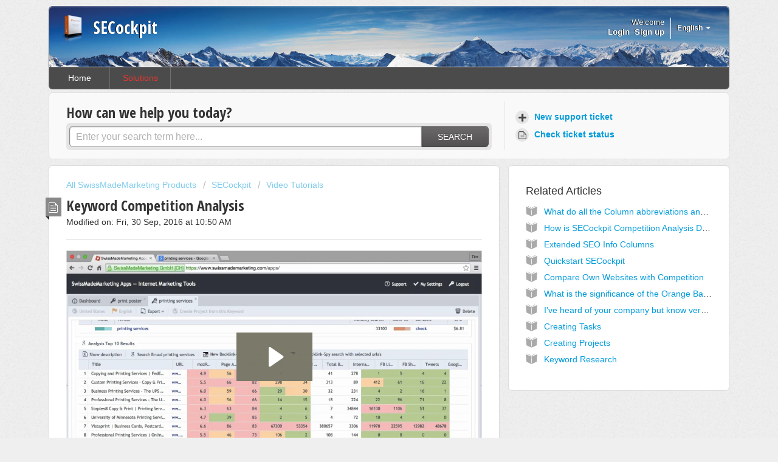

--- FILE ---
content_type: text/html; charset=utf-8
request_url: https://support.secockpit.com/en/support/solutions/articles/3000015052-keyword-competition-analysis
body_size: 10740
content:
<!DOCTYPE html>
       
        <!--[if lt IE 7]><html class="no-js ie6 dew-dsm-theme " lang="en" dir="ltr" data-date-format="non_us"><![endif]-->       
        <!--[if IE 7]><html class="no-js ie7 dew-dsm-theme " lang="en" dir="ltr" data-date-format="non_us"><![endif]-->       
        <!--[if IE 8]><html class="no-js ie8 dew-dsm-theme " lang="en" dir="ltr" data-date-format="non_us"><![endif]-->       
        <!--[if IE 9]><html class="no-js ie9 dew-dsm-theme " lang="en" dir="ltr" data-date-format="non_us"><![endif]-->       
        <!--[if IE 10]><html class="no-js ie10 dew-dsm-theme " lang="en" dir="ltr" data-date-format="non_us"><![endif]-->       
        <!--[if (gt IE 10)|!(IE)]><!--><html class="no-js  dew-dsm-theme " lang="en" dir="ltr" data-date-format="non_us"><!--<![endif]-->
	<head>
		
		<!-- Title for the page -->
<title> Keyword Competition Analysis : SECockpit </title>

<!-- Meta information -->

      <meta charset="utf-8" />
      <meta http-equiv="X-UA-Compatible" content="IE=edge,chrome=1" />
      <meta name="description" content= "" />
      <meta name="author" content= "" />
       <meta property="og:title" content="Keyword Competition Analysis" />  <meta property="og:url" content="https://support.secockpit.com/en/support/solutions/articles/3000015052-keyword-competition-analysis" />  <meta property="og:description" content=" 
   
 Show video in old design  

   
 Keyword Competition Analysis 
   
 In this video we take a closer look at the data that SECockpit collects for every single keyword it finds. 
 In the main list you can see the orange competition bar. ..." />  <meta property="og:image" content="https://s3.amazonaws.com/cdn.freshdesk.com/data/helpdesk/attachments/production/2772488/logo/SECockpit.png?X-Amz-Algorithm=AWS4-HMAC-SHA256&amp;amp;X-Amz-Credential=AKIAS6FNSMY2XLZULJPI%2F20260112%2Fus-east-1%2Fs3%2Faws4_request&amp;amp;X-Amz-Date=20260112T102653Z&amp;amp;X-Amz-Expires=604800&amp;amp;X-Amz-SignedHeaders=host&amp;amp;X-Amz-Signature=c778c974c2c21897ed81a618bbdd371d7dead615cb4a3f408bdad35f9d76439f" />  <meta property="og:site_name" content="SECockpit" />  <meta property="og:type" content="article" />  <meta name="twitter:title" content="Keyword Competition Analysis" />  <meta name="twitter:url" content="https://support.secockpit.com/en/support/solutions/articles/3000015052-keyword-competition-analysis" />  <meta name="twitter:description" content=" 
   
 Show video in old design  

   
 Keyword Competition Analysis 
   
 In this video we take a closer look at the data that SECockpit collects for every single keyword it finds. 
 In the main list you can see the orange competition bar. ..." />  <meta name="twitter:image" content="https://s3.amazonaws.com/cdn.freshdesk.com/data/helpdesk/attachments/production/2772488/logo/SECockpit.png?X-Amz-Algorithm=AWS4-HMAC-SHA256&amp;amp;X-Amz-Credential=AKIAS6FNSMY2XLZULJPI%2F20260112%2Fus-east-1%2Fs3%2Faws4_request&amp;amp;X-Amz-Date=20260112T102653Z&amp;amp;X-Amz-Expires=604800&amp;amp;X-Amz-SignedHeaders=host&amp;amp;X-Amz-Signature=c778c974c2c21897ed81a618bbdd371d7dead615cb4a3f408bdad35f9d76439f" />  <meta name="twitter:card" content="summary" />  <link rel="canonical" href="https://support.secockpit.com/en/support/solutions/articles/3000015052-keyword-competition-analysis" />  <link rel='alternate' hreflang="de" href="https://support.secockpit.com/de/support/solutions/articles/3000015052-seo-schwierigkeitsgrad"/>  <link rel='alternate' hreflang="en" href="https://support.secockpit.com/en/support/solutions/articles/3000015052-keyword-competition-analysis"/>  <link rel='alternate' hreflang="es" href="https://support.secockpit.com/es/support/solutions/articles/3000015052-an%C3%A1lisis-de-la-competencia-de-la-palabra-clave"/>  <link rel='alternate' hreflang="fr" href="https://support.secockpit.com/fr/support/solutions/articles/3000015052-analyse-des-mots-cl%C3%A9s-de-la-concurrence"/>  <link rel='alternate' hreflang="it" href="https://support.secockpit.com/it/support/solutions/articles/3000015052-analisi-competitiva-delle-keyword"/> 

<!-- Responsive setting -->
<link rel="apple-touch-icon" href="https://s3.amazonaws.com/cdn.freshdesk.com/data/helpdesk/attachments/production/3003372576/fav_icon/favicon.ico" />
        <link rel="apple-touch-icon" sizes="72x72" href="https://s3.amazonaws.com/cdn.freshdesk.com/data/helpdesk/attachments/production/3003372576/fav_icon/favicon.ico" />
        <link rel="apple-touch-icon" sizes="114x114" href="https://s3.amazonaws.com/cdn.freshdesk.com/data/helpdesk/attachments/production/3003372576/fav_icon/favicon.ico" />
        <link rel="apple-touch-icon" sizes="144x144" href="https://s3.amazonaws.com/cdn.freshdesk.com/data/helpdesk/attachments/production/3003372576/fav_icon/favicon.ico" />
        <meta name="viewport" content="width=device-width, initial-scale=1.0, maximum-scale=5.0, user-scalable=yes" /> 
		
		<!-- Adding meta tag for CSRF token -->
		<meta name="csrf-param" content="authenticity_token" />
<meta name="csrf-token" content="qiXixVkPEAJlm0Kh38dBNhmCwGHbjtkN39TLtrduqnooZ8iysGeAoisyp/aJuj9Yg/HZQhz1pWxBMD6gY3DAng==" />
		<!-- End meta tag for CSRF token -->
		
		<!-- Fav icon for portal -->
		<link rel='shortcut icon' href='https://s3.amazonaws.com/cdn.freshdesk.com/data/helpdesk/attachments/production/3003372576/fav_icon/favicon.ico' />

		<!-- Base stylesheet -->
 
		<link rel="stylesheet" media="print" href="https://assets5.freshdesk.com/assets/cdn/portal_print-6e04b27f27ab27faab81f917d275d593fa892ce13150854024baaf983b3f4326.css" />
	  		<link rel="stylesheet" media="screen" href="https://assets8.freshdesk.com/assets/cdn/portal_utils-f2a9170fce2711ae2a03e789faa77a7e486ec308a2367d6dead6c9890a756cfa.css" />

		
		<!-- Theme stylesheet -->

		<link href="/support/theme.css?v=4&amp;d=1729244311" media="screen" rel="stylesheet" type="text/css">

		<!-- Google font url if present -->
		<link href='https://fonts.googleapis.com/css?family=Open+Sans+Condensed:300,300italic,700' rel='stylesheet' type='text/css' nonce='1XMDo03r6utH4cS83XANqg=='>

		<!-- Including default portal based script framework at the top -->
		<script src="https://assets4.freshdesk.com/assets/cdn/portal_head_v2-d07ff5985065d4b2f2826fdbbaef7df41eb75e17b915635bf0413a6bc12fd7b7.js"></script>
		<!-- Including syntexhighlighter for portal -->
		<script src="https://assets5.freshdesk.com/assets/cdn/prism-841b9ba9ca7f9e1bc3cdfdd4583524f65913717a3ab77714a45dd2921531a402.js"></script>

		

		<!-- Access portal settings information via javascript -->
		 <script type="text/javascript">     var portal = {"language":"en","name":"SECockpit","contact_info":"","current_page_name":"article_view","current_tab":"solutions","vault_service":{"url":"https://vault-service.freshworks.com/data","max_try":2,"product_name":"fd"},"current_account_id":24651,"preferences":{"tab_hover_color":"#4c4b4b","btn_primary_background":"#6c6a6a","textColor":"#333333","btn_background":"#ffffff","inputFocusRingColor":"#e9362f","bg_color":"#efefef","help_center_color":"#f9f9f9","headingsColor":"#333333","baseFont":"Helvetica Neue","headingsFont":"Open Sans Condensed","header_color":"#252525","footer_color":"#777777","linkColor":"#049cdb","linkColorHover":"#036690","tab_color":"#4C4B4B","nonResponsive":"false"},"image_placeholders":{"spacer":"https://assets3.freshdesk.com/assets/misc/spacer.gif","profile_thumb":"https://assets3.freshdesk.com/assets/misc/profile_blank_thumb-4a7b26415585aebbd79863bd5497100b1ea52bab8df8db7a1aecae4da879fd96.jpg","profile_medium":"https://assets8.freshdesk.com/assets/misc/profile_blank_medium-1dfbfbae68bb67de0258044a99f62e94144f1cc34efeea73e3fb85fe51bc1a2c.jpg"},"falcon_portal_theme":false,"current_object_id":3000015052};     var attachment_size = 20;     var blocked_extensions = "";     var allowed_extensions = "";     var store = { 
        ticket: {},
        portalLaunchParty: {} };    store.portalLaunchParty.ticketFragmentsEnabled = false;    store.pod = "us-east-1";    store.region = "US"; </script> 


			
	</head>
	<body>
            	
		
		
		<div class="page">
	<!-- Signup Link needs to go through parent portal -->
<script>
jQuery(document).ready(function() {
jQuery('.banner-nav b:nth-child(3) a').attr('href','https://support.swissmademarketing.com/support/signup');
});
</script>
<header class="banner">
	<div class="banner-wrapper">
		<div class="banner-title">
			<a href="http://secockpit.com/"class='portal-logo'><span class="portal-img"><i></i>
                    <img src='https://s3.amazonaws.com/cdn.freshdesk.com/data/helpdesk/attachments/production/2772488/logo/SECockpit.png' alt="Logo"
                        onerror="default_image_error(this)" data-type="logo" />
                 </span></a>
			<h1 class="ellipsis heading">SECockpit</h1>
		</div>
		<nav class="banner-nav">
			<div class="banner-language-selector pull-right" data-tabs="tabs"
                data-toggle='tooltip' data-placement="bottom" title=""><ul class="language-options" role="tablist"><li class="dropdown"><h5 class="dropdown-toggle" data-toggle="dropdown"><span>English</span><span class="caret"></span></h5><ul class="dropdown-menu " role="menu" aria-labelledby="dropdownMenu"><li><a class="active" tabindex="-1" href="/en/support/solutions/articles/3000015052-keyword-competition-analysis"><span class='icon-dd-tick-dark'></span>English </a></li><li><a class="" tabindex="-1" href="/fr/support/solutions/articles/3000015052-analyse-des-mots-cl%C3%A9s-de-la-concurrence">French</a></li><li><a class="" tabindex="-1" href="/de/support/solutions/articles/3000015052-seo-schwierigkeitsgrad">German</a></li><li><a class="" tabindex="-1" href="/it/support/solutions/articles/3000015052-analisi-competitiva-delle-keyword">Italian</a></li><li><a class="" tabindex="-1" href="/es/support/solutions/articles/3000015052-an%C3%A1lisis-de-la-competencia-de-la-palabra-clave">Spanish</a></li></ul></li></ul></div> <div class="welcome">Welcome <b></b> </div>  <b><a href="/en/support/login"><b>Login</b></a></b> &nbsp;<b><a href="/en/support/signup"><b>Sign up</b></a></b>
		</nav>
	</div>
</header>
<nav class="page-tabs" >
	
		<a data-toggle-dom="#header-tabs" href="#" data-animated="true" class="mobile-icon-nav-menu show-in-mobile"></a>
		<div class="nav-link" id="header-tabs">
			
				
					<a href="/en/support/home" class="">Home</a>
				
			
				
					<a href="/en/support/solutions" class="active">Solutions</a>
				
			
		</div>
	
</nav>
	
	<!-- Search and page links for the page -->
	
		<section class="help-center rounded-6">	
			<div class="hc-search">
				<div class="hc-search-c">
					<h2 class="heading hide-in-mobile">How can we help you today?</h2>
					<form class="hc-search-form print--remove" autocomplete="off" action="/en/support/search/solutions" id="hc-search-form" data-csrf-ignore="true">
	<div class="hc-search-input">
	<label for="support-search-input" class="hide">Enter your search term here...</label>
		<input placeholder="Enter your search term here..." type="text"
			name="term" class="special" value=""
            rel="page-search" data-max-matches="10" id="support-search-input">
	</div>
	<div class="hc-search-button">
		<button class="btn btn-primary" aria-label="Search" type="submit" autocomplete="off">
			<i class="mobile-icon-search hide-tablet"></i>
			<span class="hide-in-mobile">
				Search
			</span>
		</button>
	</div>
</form>
				</div>
			</div>
			<div class="hc-nav ">				
				 <nav>   <div>
              <a href="/en/support/tickets/new" class="mobile-icon-nav-newticket new-ticket ellipsis" title="New support ticket">
                <span> New support ticket </span>
              </a>
            </div>   <div>
              <a href="/en/support/tickets" class="mobile-icon-nav-status check-status ellipsis" title="Check ticket status">
                <span>Check ticket status</span>
              </a>
            </div>  </nav>
			</div>
		</section>
	

	<!-- Notification Messages -->
	 <div class="alert alert-with-close notice hide" id="noticeajax"></div> 

	<div class="c-wrapper">		
		<section class="main content rounded-6 min-height-on-desktop" id="article-show-3000015052">
	<div class="breadcrumb">
		<a href="http://support.swissmademarketing.com/" target="_blank">All SwissMadeMarketing Products</a>
		<a href="/en/support/solutions/54219">SECockpit</a>
		<a href="/en/support/solutions/folders/88401">Video Tutorials</a>
	</div>
	<b class="page-stamp page-stamp-article">
		<b class="icon-page-article"></b>
	</b>

	<h2 class="heading">Keyword Competition Analysis</h2>
	<p>Modified on: Fri, 30 Sep, 2016 at 10:50 AM</p>

	<hr />
	

	<article class="article-body" id="article-body">
		<div dir="ltr">
<p><iframe src="//fast.wistia.net/embed/iframe/uth3mve7me?videoFoam=true" frameborder="0" class="wistia_embed" name="wistia_embed" allowfullscreen="" width="684" height="385"></iframe><br></p>
<p><a href="#oldvideo" target="">Show video in old design</a><br></p>

<p><b><br></b></p>
<p><b>Keyword Competition Analysis</b></p>
<p><br></p>
<p style="font-size: 12px; line-height: normal; font-family: Helvetica; color: rgb(69, 69, 69);">In this video we take a closer look at the data that SECockpit collects for every single keyword it finds.</p>
<p style="font-size: 12px; line-height: normal; font-family: Helvetica; color: rgb(69, 69, 69);">In the main list you can see the orange competition bar.</p>
<p style="font-size: 12px; line-height: normal; font-family: Helvetica; color: rgb(69, 69, 69);">This value tells you how hard or easy it will be to get a top ranking for a specific keyword.</p>
<p style="font-size: 12px; line-height: normal; font-family: Helvetica; color: rgb(69, 69, 69);">If you have a keyword with a full orange bar you probably will have some trouble reaching a top position for this keyword.</p>
<p style="font-size: 12px; line-height: normal; font-family: Helvetica; color: rgb(69, 69, 69);">Let's take this keyword as an example. </p>
<p style="font-size: 12px; line-height: normal; font-family: Helvetica; color: rgb(69, 69, 69);">SECockpit makes an SEO Analysis of the websites ranking on Google's first page, for this keyword.</p>
<p style="font-size: 12px; line-height: normal; font-family: Helvetica; color: rgb(69, 69, 69); min-height: 14px;"><br></p>
<p style="font-size: 12px; line-height: normal; font-family: Helvetica; color: rgb(69, 69, 69);">You can double click on a search result and find out, what the orange bar is based on.</p>
<p style="font-size: 12px; line-height: normal; font-family: Helvetica; color: rgb(69, 69, 69); min-height: 14px;"><br></p>
<p style="font-size: 12px; line-height: normal; font-family: Helvetica; color: rgb(69, 69, 69);">Here you can see the current top websites for the keyword and their information.</p>
<p style="font-size: 12px; line-height: normal; font-family: Helvetica; color: rgb(69, 69, 69);">Below you have the web search trends, so that you can see the search volume during a certain time period.</p>
<p style="font-size: 12px; line-height: normal; font-family: Helvetica; color: rgb(69, 69, 69); min-height: 14px;"><br></p>
<p style="font-size: 12px; line-height: normal; font-family: Helvetica; color: rgb(69, 69, 69);">Now for the meaning of the columns:</p>
<p style="font-size: 12px; line-height: normal; font-family: Helvetica; color: rgb(69, 69, 69);">First you have the mozRank value. </p>
<p style="font-size: 12px; line-height: normal; font-family: Helvetica; color: rgb(69, 69, 69);">It is a value of SEOmoz which simulates the page rank. </p>
<p style="font-size: 12px; line-height: normal; font-family: Helvetica; color: rgb(69, 69, 69);">This means that the mozRank is calculated like the Google Page Rank.</p>
<p style="font-size: 12px; line-height: normal; font-family: Helvetica; color: rgb(69, 69, 69);">It's a link popularity value, based both on quantity and quality of links referring to the specific URL. It's important to remark that the quality is more relevant than the quantity. </p>
<p style="font-size: 12px; line-height: normal; font-family: Helvetica; color: rgb(69, 69, 69);">Even though the Google Page Rank isn't public anymore, it still plays a big role in google's ranking algorithm. The company Moz is regularly doing big researches to detect Google's algorithm. As said before, one of the important factors is Google's Page Rank. With the MozRank you have a monthly renewed, reliable simulation of the page rank.</p>
<p style="font-size: 12px; line-height: normal; font-family: Helvetica; color: rgb(69, 69, 69); min-height: 14px;"><br></p>
<p style="font-size: 12px; line-height: normal; font-family: Helvetica; color: rgb(69, 69, 69);">The following two columns are authority values. On the one hand the page authority and on the other the domain authority. Both values are determined similarly.</p>
<p style="font-size: 12px; line-height: normal; font-family: Helvetica; color: rgb(69, 69, 69);">They are based on several factors such as the size of the website, the amount of indexed pages on the website, the age of the website, the domain and the page as well. </p>
<p style="font-size: 12px; line-height: normal; font-family: Helvetica; color: rgb(69, 69, 69);">And what's also included is the frequency this page appears in the top results. </p>
<p style="font-size: 12px; line-height: normal; font-family: Helvetica; color: rgb(69, 69, 69);">The more often a page shows up in the top positions, the higher the page authority.</p>
<p style="font-size: 12px; line-height: normal; font-family: Helvetica; color: rgb(69, 69, 69);">The difference between the two is that the page authority states the authority of the actual unique page that is showed. Whereas the domain authority is based on the whole domain in general. That's why you see things as this.</p>
<p style="font-size: 12px; line-height: normal; font-family: Helvetica; color: rgb(69, 69, 69); min-height: 14px;"><br></p>
<p style="font-size: 12px; line-height: normal; font-family: Helvetica; color: rgb(69, 69, 69);">Next we have the links. Links are always a big topic in SEO-Discussions. Luckily SeCockpit delivers once again many informations here.</p>
<p style="font-size: 12px; line-height: normal; font-family: Helvetica; color: rgb(69, 69, 69);">Crucial are the two columns Juice Backlinks and Linked domains.</p>
<p style="font-size: 12px; line-height: normal; font-family: Helvetica; color: rgb(69, 69, 69);">Juice Backlinks are the total of links that actually influence the ranking on Google. Not every link is actually valuable. Google does a serious job in filtering out spam links. You can compare the column with Juice Backlinks to the column with the total number of backlinks. The difference between the two are the number of links that Google doesn't include in their ranking algorithm. So it really is important to actually have quality links. </p>
<p style="font-size: 12px; line-height: normal; font-family: Helvetica; color: rgb(69, 69, 69);">The column Linked Domains indicates from how many independent websites the links are coming. </p>
<p style="font-size: 12px; line-height: normal; font-family: Helvetica; color: rgb(69, 69, 69);">Further there are two columns about the total number of backlinks and the number of internal links. Both of this columns are coloured white, because they are not included in the SeCockpit Competition bar. </p>
<p style="font-size: 12px; line-height: normal; font-family: Helvetica; color: rgb(69, 69, 69); min-height: 14px;"><br></p>
<p style="font-size: 12px; line-height: normal; font-family: Helvetica; color: rgb(69, 69, 69);">Finally there are the social signals. Here you find information about how popular the page is on Google Plus, Facebook and Twitter. These Signals are interesting to look at as well, even though they are still not directly considered in Google's ranking algorithm. Therefore SeCockpit neither includes them in establishing the competition bar. Currently they are mainly displayed to give you a wider perspective on your competition. </p>
<p style="font-size: 12px; line-height: normal; font-family: Helvetica; color: rgb(69, 69, 69); min-height: 14px;"><br></p>
<p style="font-size: 12px; line-height: normal; font-family: Helvetica; color: rgb(69, 69, 69);">You can see that there are different colors. </p>
<p style="font-size: 12px; line-height: normal; font-family: Helvetica; color: rgb(69, 69, 69);">If the number is low, the color will be green and if it is high, the color will be red. </p>
<p style="font-size: 12px; line-height: normal; font-family: Helvetica; color: rgb(69, 69, 69);">So the more green you see, the easier it is to reach a top ranking position.</p>
<p style="font-size: 12px; line-height: normal; font-family: Helvetica; color: rgb(69, 69, 69);">Often times when there is a lot of green, the domain authority of the competition is rather high. </p>
<p style="font-size: 12px; line-height: normal; font-family: Helvetica; color: rgb(69, 69, 69);">In this example it is typical, because the page is not very well optimised but is located on a very authoritarian domain. </p>
<p style="font-size: 12px; line-height: normal; font-family: Helvetica; color: rgb(69, 69, 69); min-height: 14px;"><br></p>
<p style="font-size: 12px; line-height: normal; font-family: Helvetica; color: rgb(69, 69, 69);">Summarised you can see all of these SEO metrics information compressed in the orange competition bar.</p>
<p style="font-size: 12px; line-height: normal; font-family: Helvetica; color: rgb(69, 69, 69);">It is based on the top websites for a specific keyword.</p>
<p style="font-size: 12px; line-height: normal; font-family: Helvetica; color: rgb(69, 69, 69);">In addition you have the ability to add additional columns and to divide the positions 1-3, 4-7 and 8-10.</p>
<p style="font-size: 12px; line-height: normal; font-family: Helvetica; color: rgb(69, 69, 69);">So you can analyse in more detail, how many monthly visitors you would get on the 8. position in comparison to the first ranking, for example.</p>
<p style="font-size: 12px; line-height: normal; font-family: Helvetica; color: rgb(69, 69, 69);">So with this divided view you can take a closer look at the positions.</p>
<p style="font-size: 12px; line-height: normal; font-family: Helvetica; color: rgb(69, 69, 69);">Underneath lies the same data as shown in the normal competition bar.</p>
<p><br></p>
<p></p>

<h2><a name="oldvideo" target=""><br></a></h2>
<h2>
<a name="oldvideo" target="">Video in old design</a><br>
</h2>
<p><iframe src="//fast.wistia.net/embed/iframe/3ngwl8yk91?videoFoam=true" frameborder="0" class="wistia_embed" name="wistia_embed" allowfullscreen="" width="684" height="385"></iframe><br></p>
</div>
	</article>

	<hr />	
	

	

	<p class="article-vote" id="voting-container">
		Did you find it helpful?
		<span data-href="/en/support/solutions/articles/3000015052/thumbs_up" class="vote-up a-link" 
			data-remote="true" data-method="put" data-update="#voting-container" 
			data-update-with-message="Glad we could be helpful. Thanks for the feedback.">
			Yes
		</span>
		<span data-href="/en/support/solutions/articles/3000015052/thumbs_down" class="vote-down a-link" 
			data-remote="true" data-method="put" data-update="#vote-feedback-form"
			data-hide-dom="#voting-container" data-show-dom="#vote-feedback-container">
			No
		</span>
	</p>

	<div class="hide" id="vote-feedback-container">
		<div class="lead">Can you please tell us how we can improve this article?</div>
		<div id="vote-feedback-form">
			<div class="sloading loading-small loading-block"></div>
		</div>
	</div>	
</section>

<section class="sidebar content rounded-6">	
	<div class="cs-g-c">
		<section class="article-list">
			<h3 class="list-lead">
				Related Articles
			</h3>
			<ul>			<li>
				<div class="ellipsis">
					<a href="/en/support/solutions/articles/3000069254-what-do-all-the-column-abbreviations-and-values-mean-in-secockpit">What do all the Column abbreviations and values mean in SECockpit</a>
				</div>
			</li>
			<li>
				<div class="ellipsis">
					<a href="/en/support/solutions/articles/3000014938-how-is-secockpit-competition-analysis-different-from-other-tools-">How is SECockpit Competition Analysis Different from Other Tools?</a>
				</div>
			</li>
			<li>
				<div class="ellipsis">
					<a href="/en/support/solutions/articles/3000015057-extended-seo-info-columns">Extended SEO Info Columns</a>
				</div>
			</li>
			<li>
				<div class="ellipsis">
					<a href="/en/support/solutions/articles/3000015049-quickstart-secockpit">Quickstart SECockpit</a>
				</div>
			</li>
			<li>
				<div class="ellipsis">
					<a href="/en/support/solutions/articles/3000015059-compare-own-websites-with-competition">Compare Own Websites with Competition</a>
				</div>
			</li>
			<li>
				<div class="ellipsis">
					<a href="/en/support/solutions/articles/3000014947-what-is-the-significance-of-the-orange-bars-competition-top-1-10-1-3-etc-">What is the significance of the Orange Bars (Competition Top 1-10, 1-3, etc.)?</a>
				</div>
			</li>
			<li>
				<div class="ellipsis">
					<a href="/en/support/solutions/articles/3000021809-i-ve-heard-of-your-company-but-know-very-little-about-your-products-can-you-provide-a-rundown-of-wh">I&#39;ve heard of your company but know very little about your products.  Can you provide a rundown of what they are and what they do?</a>
				</div>
			</li>
			<li>
				<div class="ellipsis">
					<a href="/en/support/solutions/articles/3000014977-creating-tasks">Creating Tasks</a>
				</div>
			</li>
			<li>
				<div class="ellipsis">
					<a href="/en/support/solutions/articles/3000015062-creating-projects">Creating Projects</a>
				</div>
			</li>
			<li>
				<div class="ellipsis">
					<a href="/en/support/solutions/articles/3000015050-keyword-research">Keyword Research</a>
				</div>
			</li>
</ul>
		</section>
	</div>
</section>

	</div>

	<footer class="footer rounded-6">
	<nav class="footer-links">
		
				
					<a href="/en/support/home" class="">Home</a>
				
					<a href="/en/support/solutions" class="active">Solutions</a>
				
		
		
		  <a href="#portal-cookie-info" rel="freshdialog" data-lazy-load="true" class="cookie-link"
        data-width="450px" title="Why we love Cookies" data-template-footer="">
        Cookie policy
      </a> <div id="portal-cookie-info" class="hide"><textarea>
        <p>We use cookies to try and give you a better experience in Freshdesk. </p>
        <p>You can learn more about what kind of cookies we use, why, and how from our <a href="https://www.freshworks.com/privacy/" target="_blank" rel="nofollow">Privacy Policy</a>. If you hate cookies, or are just on a diet, you can disable them altogether too. Just note that the Freshdesk service is pretty big on some cookies (we love the choco-chip ones), and some portions of Freshdesk may not work properly if you disable cookies.</p>
        <p>We’ll also assume you agree to the way we use cookies and are ok with it as described in our <a href="https://www.freshworks.com/privacy/" target="_blank" rel="nofollow">Privacy Policy</a>, unless you choose to disable them altogether through your browser.</p>
      </textarea></div> 
	</nav>
</footer>
  <div class="copyright">
        <a href=https://www.freshworks.com/freshdesk/?utm_source=portal&utm_medium=reflink&utm_campaign=portal_reflink target="_blank" rel="nofollow"> Help Desk Software </a>
        by Freshdesk
      </div> 

</div>



			<script src="https://assets6.freshdesk.com/assets/cdn/portal_bottom-0fe88ce7f44d512c644a48fda3390ae66247caeea647e04d017015099f25db87.js"></script>

		<script src="https://assets6.freshdesk.com/assets/cdn/redactor-642f8cbfacb4c2762350a557838bbfaadec878d0d24e9a0d8dfe90b2533f0e5d.js"></script> 
		<script src="https://assets6.freshdesk.com/assets/cdn/lang/en-4a75f878b88f0e355c2d9c4c8856e16e0e8e74807c9787aaba7ef13f18c8d691.js"></script>
		<!-- for i18n-js translations -->
  		<script src="https://assets1.freshdesk.com/assets/cdn/i18n/portal/en-7dc3290616af9ea64cf8f4a01e81b2013d3f08333acedba4871235237937ee05.js"></script>
		<!-- Including default portal based script at the bottom -->
		<script nonce="1XMDo03r6utH4cS83XANqg==">
//<![CDATA[
	
	jQuery(document).ready(function() {
					
		// Setting the locale for moment js
		moment.lang('en');

		var validation_meassages = {"required":"This field is required.","remote":"Please fix this field.","email":"Please enter a valid email address.","url":"Please enter a valid URL.","date":"Please enter a valid date.","dateISO":"Please enter a valid date ( ISO ).","number":"Please enter a valid number.","digits":"Please enter only digits.","creditcard":"Please enter a valid credit card number.","equalTo":"Please enter the same value again.","two_decimal_place_warning":"Value cannot have more than 2 decimal digits","select2_minimum_limit":"Please type %{char_count} or more letters","select2_maximum_limit":"You can only select %{limit} %{container}","maxlength":"Please enter no more than {0} characters.","minlength":"Please enter at least {0} characters.","rangelength":"Please enter a value between {0} and {1} characters long.","range":"Please enter a value between {0} and {1}.","max":"Please enter a value less than or equal to {0}.","min":"Please enter a value greater than or equal to {0}.","select2_maximum_limit_jq":"You can only select {0} {1}","facebook_limit_exceed":"Your Facebook reply was over 8000 characters. You'll have to be more clever.","messenger_limit_exceeded":"Oops! You have exceeded Messenger Platform's character limit. Please modify your response.","not_equal_to":"This element should not be equal to","email_address_invalid":"One or more email addresses are invalid.","twitter_limit_exceed":"Oops! You have exceeded Twitter's character limit. You'll have to modify your response.","password_does_not_match":"The passwords don't match. Please try again.","valid_hours":"Please enter a valid hours.","reply_limit_exceed":"Your reply was over 2000 characters. You'll have to be more clever.","url_format":"Invalid URL format","url_without_slash":"Please enter a valid URL without '/'","link_back_url":"Please enter a valid linkback URL","requester_validation":"Please enter a valid requester details or <a href=\"#\" id=\"add_requester_btn_proxy\">add new requester.</a>","agent_validation":"Please enter valid agent details","email_or_phone":"Please enter a Email or Phone Number","upload_mb_limit":"Upload exceeds the available 15MB limit","invalid_image":"Invalid image format","atleast_one_role":"At least one role is required for the agent","invalid_time":"Invalid time.","remote_fail":"Remote validation failed","trim_spaces":"Auto trim of leading & trailing whitespace","hex_color_invalid":"Please enter a valid hex color value.","name_duplication":"The name already exists.","invalid_value":"Invalid value","invalid_regex":"Invalid Regular Expression","same_folder":"Cannot move to the same folder.","maxlength_255":"Please enter less than 255 characters","decimal_digit_valid":"Value cannot have more than 2 decimal digits","atleast_one_field":"Please fill at least {0} of these fields.","atleast_one_portal":"Select atleast one portal.","custom_header":"Please type custom header in the format -  header : value","same_password":"Should be same as Password","select2_no_match":"No matching %{container} found","integration_no_match":"no matching data...","time":"Please enter a valid time","valid_contact":"Please add a valid contact","field_invalid":"This field is invalid","select_atleast_one":"Select at least one option.","ember_method_name_reserved":"This name is reserved and cannot be used. Please choose a different name."}	

		jQuery.extend(jQuery.validator.messages, validation_meassages );


		jQuery(".call_duration").each(function () {
			var format,time;
			if (jQuery(this).data("time") === undefined) { return; }
			if(jQuery(this).hasClass('freshcaller')){ return; }
			time = jQuery(this).data("time");
			if (time>=3600) {
			 format = "hh:mm:ss";
			} else {
				format = "mm:ss";
			}
			jQuery(this).html(time.toTime(format));
		});
	});

	// Shortcuts variables
	var Shortcuts = {"global":{"help":"?","save":"mod+return","cancel":"esc","search":"/","status_dialog":"mod+alt+return","save_cuctomization":"mod+shift+s"},"app_nav":{"dashboard":"g d","tickets":"g t","social":"g e","solutions":"g s","forums":"g f","customers":"g c","reports":"g r","admin":"g a","ticket_new":"g n","compose_email":"g m"},"pagination":{"previous":"alt+left","next":"alt+right","alt_previous":"j","alt_next":"k"},"ticket_list":{"ticket_show":"return","select":"x","select_all":"shift+x","search_view":"v","show_description":"space","unwatch":"w","delete":"#","pickup":"@","spam":"!","close":"~","silent_close":"alt+shift+`","undo":"z","reply":"r","forward":"f","add_note":"n","scenario":"s"},"ticket_detail":{"toggle_watcher":"w","reply":"r","forward":"f","add_note":"n","close":"~","silent_close":"alt+shift+`","add_time":"m","spam":"!","delete":"#","show_activities_toggle":"}","properties":"p","expand":"]","undo":"z","select_watcher":"shift+w","go_to_next":["j","down"],"go_to_previous":["k","up"],"scenario":"s","pickup":"@","collaboration":"d"},"social_stream":{"search":"s","go_to_next":["j","down"],"go_to_previous":["k","up"],"open_stream":["space","return"],"close":"esc","reply":"r","retweet":"shift+r"},"portal_customizations":{"preview":"mod+shift+p"},"discussions":{"toggle_following":"w","add_follower":"shift+w","reply_topic":"r"}};
	
	// Date formats
	var DATE_FORMATS = {"non_us":{"moment_date_with_week":"ddd, D MMM, YYYY","datepicker":"d M, yy","datepicker_escaped":"d M yy","datepicker_full_date":"D, d M, yy","mediumDate":"d MMM, yyyy"},"us":{"moment_date_with_week":"ddd, MMM D, YYYY","datepicker":"M d, yy","datepicker_escaped":"M d yy","datepicker_full_date":"D, M d, yy","mediumDate":"MMM d, yyyy"}};

	var lang = { 
		loadingText: "Please Wait...",
		viewAllTickets: "View all tickets"
	};


//]]>
</script> 

		

		<img src='/en/support/solutions/articles/3000015052-keyword-competition-analysis/hit' alt='Article views count' aria-hidden='true'/>
		<script type="text/javascript">
     		I18n.defaultLocale = "en";
     		I18n.locale = "en";
		</script>
			
    	


		<!-- Include dynamic input field script for signup and profile pages (Mint theme) -->

	</body>
</html>


--- FILE ---
content_type: text/html; charset=utf-8
request_url: https://fast.wistia.net/embed/iframe/uth3mve7me?videoFoam=true
body_size: 1671
content:
<!DOCTYPE html>
<html>
<head>
<meta content='width=device-width, user-scalable=no' name='viewport'>
<meta content='noindex' name='robots'>
<meta content='noindex,indexifembedded' name='googlebot'>
<title>SECKeywordCompetitionFlat</title>
<link rel="alternate" type="application/json+oembed" href="https://fast.wistia.com/oembed.json?url=https%3A%2F%2Ffast.wistia.com%2Fembed%2Fiframe%2Futh3mve7me" title="SECKeywordCompetitionFlat" />
<meta name="twitter:card" content="player" />
<meta name="twitter:site" content="@ThriveThemes" />
<meta name="twitter:title" content="SECKeywordCompetitionFlat" />
<meta name="twitter:url" content="https://fast.wistia.net/embed/iframe/uth3mve7me?twitter=true" />
<meta name="twitter:description" content="4 min 44 sec video" />
<meta name="twitter:image" content="https://embed-ssl.wistia.com/deliveries/20b5d574ea8f0b06f33947c46c97d89435731146/file.jpg" />
<meta name="twitter:player" content="https://fast.wistia.net/embed/iframe/uth3mve7me?twitter=true" />
<meta name="twitter:player:width" content="435" />
<meta name="twitter:player:height" content="245" />

<script>
  window._inWistiaIframe = true;
</script>
<style>
  html, body {margin:0;padding:0;overflow:hidden;height:100%;}
  object {border:0;}
  #wistia_video,.wistia_embed {height:100%;width:100%;}
</style>
</head>
<body>
<script>
  function addWindowListener (type, callback) {
    if (window.addEventListener) {
      window.addEventListener(type, callback, false);
    } else if (window.attachEvent) {
      window.attachEvent('on' + type, callback);
    }
  }
  
  window.wistiaPostMessageQueue = [];
  addWindowListener('message', function (event) {
    if (!window._wistiaHasInitialized) {
      wistiaPostMessageQueue.push(event);
    }
  });
</script>
<link as='script' crossorigin='anonymous' href='//fast.wistia.net/assets/external/insideIframe.js' rel='modulepreload'>
<script async src='//fast.wistia.net/assets/external/E-v1.js'></script>
<div class='wistia_embed' id='wistia_video'></div>
<script>
  const swatchPreference =  true;
  if (swatchPreference) {
    document.getElementById('wistia_video').innerHTML = '<div class="wistia_swatch" style="height:100%;left:0;opacity:0;overflow:hidden;position:absolute;top:0;transition:opacity 200ms;width:100%;"><img src="https://fast.wistia.net/embed/medias/uth3mve7me/swatch" style="filter:blur(5px);height:100%;object-fit:contain;width:100%;" alt="" aria-hidden="true" onload="this.parentNode.style.opacity=1;" /></div>';
  }
</script>
<script>
  window._wq = window._wq || [];
  window._wq.push(function (W) {
    W.iframeInit({"accountId":6964,"accountKey":"wistia-production_6964","analyticsHost":"https://distillery.wistia.net","formsHost":"https://app.wistia.com","formEventsApi":"/form-stream/1.0.0","aspectRatio":1.7777777777777777,"assets":[{"is_enhanced":false,"type":"original","slug":"original","display_name":"Original File","details":{},"width":1280,"height":720,"ext":"mp4","size":53145876,"bitrate":1457,"public":true,"status":2,"progress":1.0,"url":"https://embed-ssl.wistia.com/deliveries/c715a47ae172b3501ad80043eca36c72950e0252.bin","created_at":1475218952},{"is_enhanced":false,"type":"iphone_video","slug":"mp4_h264_248k","display_name":"360p","details":{},"container":"mp4","codec":"h264","width":640,"height":360,"ext":"mp4","size":9049354,"bitrate":248,"public":true,"status":2,"progress":1.0,"metadata":{"max_bitrate":61789,"average_bitrate":36996,"early_max_bitrate":61789},"url":"https://embed-ssl.wistia.com/deliveries/f602f51e176677c3f640fe842c227ae63a510df6.bin","created_at":1475218952,"segment_duration":3,"opt_vbitrate":1200},{"is_enhanced":false,"type":"mp4_video","slug":"mp4_h264_194k","display_name":"224p","details":{},"container":"mp4","codec":"h264","width":400,"height":224,"ext":"mp4","size":7091913,"bitrate":194,"public":true,"status":2,"progress":1.0,"metadata":{"max_bitrate":12470,"average_bitrate":11820,"early_max_bitrate":11718},"url":"https://embed-ssl.wistia.com/deliveries/cf5ed675d5c023cb7014de8615ab6b7fe97bbcc5.bin","created_at":1475218952,"segment_duration":3,"opt_vbitrate":300},{"is_enhanced":false,"type":"md_mp4_video","slug":"mp4_h264_335k","display_name":"540p","details":{},"container":"mp4","codec":"h264","width":960,"height":540,"ext":"mp4","size":12254613,"bitrate":335,"public":true,"status":2,"progress":1.0,"metadata":{"max_bitrate":93686,"average_bitrate":48186,"early_max_bitrate":76578},"url":"https://embed-ssl.wistia.com/deliveries/116509245dc9061091c927edda5cc59e5d64ad68.bin","created_at":1475218952,"segment_duration":3,"opt_vbitrate":1800},{"is_enhanced":false,"type":"hd_mp4_video","slug":"mp4_h264_418k","display_name":"720p","details":{},"container":"mp4","codec":"h264","width":1280,"height":720,"ext":"mp4","size":15271845,"bitrate":418,"public":true,"status":2,"progress":1.0,"metadata":{"max_bitrate":117374,"average_bitrate":58673,"early_max_bitrate":115056},"url":"https://embed-ssl.wistia.com/deliveries/20f4b4b6ac2dbfbef12739693e25072a105b636a.bin","created_at":1475218952,"segment_duration":3,"opt_vbitrate":3750},{"is_enhanced":false,"type":"storyboard","slug":"storyboard_2000x2352","display_name":"Storyboard","details":{},"width":2000,"height":2352,"ext":"jpg","size":1657558,"bitrate":0,"public":true,"status":2,"progress":1.0,"metadata":{"frame_count":200,"aspect_ratio":1.778,"frame_height":112,"frame_width":200},"url":"https://embed-ssl.wistia.com/deliveries/d4d5defab89cf7ff600751b85ef49a7992462951.bin","created_at":1475218952},{"is_enhanced":false,"type":"still_image","slug":"still_image_1280x720","display_name":"Thumbnail Image","details":{},"width":1280,"height":720,"ext":"jpg","size":186651,"bitrate":0,"public":true,"status":2,"progress":1.0,"url":"https://embed-ssl.wistia.com/deliveries/20b5d574ea8f0b06f33947c46c97d89435731146.bin","created_at":1475218952}],"branding":false,"createdAt":1440747647,"distilleryUrl":"https://distillery.wistia.com/x","duration":284.979,"enableCustomerLogo":true,"firstEmbedForAccount":false,"firstShareForAccount":false,"availableTranscripts":[],"hashedId":"uth3mve7me","mediaId":15578506,"mediaKey":"wistia-production_15578506","mediaType":"Video","name":"SECKeywordCompetitionFlat","preloadPreference":"","progress":1.0,"protected":false,"projectId":49613,"seoDescription":"a SwissMadeMarketing video","showAbout":true,"status":2,"type":"Video","playableWithoutInstantHls":true,"stats":{"loadCount":2106,"playCount":1137,"uniqueLoadCount":1588,"uniquePlayCount":978,"averageEngagement":0.705468},"trackingTransmitInterval":20,"liveStreamEventDetails":null,"integrations":{"google_analytics":true},"hls_enabled":true,"embed_options":{"opaqueControls":false,"playerColor":"7b796a","playerColorGradient":{"on":false,"colors":[["#7b796a",0],["#e1dfd0",1]]},"plugin":{},"volumeControl":"true","fullscreenButton":"true","controlsVisibleOnLoad":"true","bpbTime":"false","vulcan":"true","newRoundedIcons":true,"shouldShowCaptionsSettings":true},"embedOptions":{"opaqueControls":false,"playerColor":"7b796a","playerColorGradient":{"on":false,"colors":[["#7b796a",0],["#e1dfd0",1]]},"plugin":{},"volumeControl":"true","fullscreenButton":"true","controlsVisibleOnLoad":"true","bpbTime":"false","vulcan":"true","newRoundedIcons":true,"shouldShowCaptionsSettings":true}}, {});
    window._wistiaHasInitialized = true;
  });
</script>
</body>
</html>


--- FILE ---
content_type: text/html; charset=utf-8
request_url: https://fast.wistia.net/embed/iframe/3ngwl8yk91?videoFoam=true
body_size: 1868
content:
<!DOCTYPE html>
<html>
<head>
<meta content='width=device-width, user-scalable=no' name='viewport'>
<meta content='noindex' name='robots'>
<meta content='noindex,indexifembedded' name='googlebot'>
<title>Keyword Competition Analysis</title>
<link rel="alternate" type="application/json+oembed" href="https://fast.wistia.com/oembed.json?url=https%3A%2F%2Ffast.wistia.com%2Fembed%2Fiframe%2F3ngwl8yk91" title="Keyword Competition Analysis" />
<meta name="twitter:card" content="player" />
<meta name="twitter:site" content="@ThriveThemes" />
<meta name="twitter:title" content="Keyword Competition Analysis" />
<meta name="twitter:url" content="https://fast.wistia.net/embed/iframe/3ngwl8yk91?twitter=true" />
<meta name="twitter:description" content="2 min 59 sec video" />
<meta name="twitter:image" content="https://embed-ssl.wistia.com/deliveries/f52b76a692a9a59b02206b523977b1a12a8e00c3/file.jpg" />
<meta name="twitter:player" content="https://fast.wistia.net/embed/iframe/3ngwl8yk91?twitter=true" />
<meta name="twitter:player:width" content="435" />
<meta name="twitter:player:height" content="245" />

<script>
  window._inWistiaIframe = true;
</script>
<style>
  html, body {margin:0;padding:0;overflow:hidden;height:100%;}
  object {border:0;}
  #wistia_video,.wistia_embed {height:100%;width:100%;}
</style>
</head>
<body>
<script>
  function addWindowListener (type, callback) {
    if (window.addEventListener) {
      window.addEventListener(type, callback, false);
    } else if (window.attachEvent) {
      window.attachEvent('on' + type, callback);
    }
  }
  
  window.wistiaPostMessageQueue = [];
  addWindowListener('message', function (event) {
    if (!window._wistiaHasInitialized) {
      wistiaPostMessageQueue.push(event);
    }
  });
</script>
<link as='script' crossorigin='anonymous' href='//fast.wistia.net/assets/external/insideIframe.js' rel='modulepreload'>
<script async src='//fast.wistia.net/assets/external/E-v1.js'></script>
<div class='wistia_embed' id='wistia_video'></div>
<script>
  const swatchPreference =  true;
  if (swatchPreference) {
    document.getElementById('wistia_video').innerHTML = '<div class="wistia_swatch" style="height:100%;left:0;opacity:0;overflow:hidden;position:absolute;top:0;transition:opacity 200ms;width:100%;"><img src="https://fast.wistia.net/embed/medias/3ngwl8yk91/swatch" style="filter:blur(5px);height:100%;object-fit:contain;width:100%;" alt="" aria-hidden="true" onload="this.parentNode.style.opacity=1;" /></div>';
  }
</script>
<script>
  window._wq = window._wq || [];
  window._wq.push(function (W) {
    W.iframeInit({"accountId":6964,"accountKey":"wistia-production_6964","analyticsHost":"https://distillery.wistia.net","formsHost":"https://app.wistia.com","formEventsApi":"/form-stream/1.0.0","aspectRatio":1.7777777777777777,"assets":[{"is_enhanced":false,"type":"original","slug":"original","display_name":"Original File","details":{},"width":1280,"height":720,"ext":"mp4","size":34287894,"bitrate":1493,"public":true,"status":2,"progress":1.0,"url":"https://embed-ssl.wistia.com/deliveries/858c69d32da0dad38aab2bee30b8bbcd3aa71d10.bin","created_at":1403169116},{"is_enhanced":false,"type":"md_mp4_video","slug":"mp4_h264_1123k","display_name":"540p","details":{},"container":"mp4","codec":"h264","width":960,"height":540,"ext":"mp4","size":25790117,"bitrate":1123,"public":true,"status":2,"progress":1.0,"url":"https://embed-ssl.wistia.com/deliveries/96c649066ea3e158c4d3218a5d10d60127248a99.bin","created_at":1403169116,"opt_vbitrate":1200},{"is_enhanced":false,"type":"hd_mp4_video","slug":"mp4_h264_1431k","display_name":"720p","details":{},"container":"mp4","codec":"h264","width":1280,"height":720,"ext":"mp4","size":32862285,"bitrate":1431,"public":true,"status":2,"progress":1.0,"url":"https://embed-ssl.wistia.com/deliveries/5b74c69b1316d2da3c1f04e137fed268d5df41ad.bin","created_at":1403169116,"opt_vbitrate":2500},{"is_enhanced":false,"type":"iphone_video","slug":"mp4_h264_646k","display_name":"360p","details":{},"container":"mp4","codec":"h264","width":640,"height":360,"ext":"mp4","size":14843568,"bitrate":646,"public":true,"status":2,"progress":1.0,"url":"https://embed-ssl.wistia.com/deliveries/bfb37be768bb410370f2f0152ef9746e1c86f7a6.bin","created_at":1403169116,"opt_vbitrate":800},{"is_enhanced":false,"type":"still_image","slug":"still_image_1280x720","display_name":"Thumbnail Image","details":{},"width":1280,"height":720,"ext":"jpg","size":202952,"bitrate":0,"public":true,"status":2,"progress":1.0,"url":"https://embed-ssl.wistia.com/deliveries/f52b76a692a9a59b02206b523977b1a12a8e00c3.bin","created_at":1403169116},{"is_enhanced":false,"type":"storyboard","slug":"storyboard_2000x2352","display_name":"Storyboard","details":{},"width":2000,"height":2352,"ext":"jpg","size":1425811,"bitrate":0,"public":true,"status":2,"progress":1.0,"metadata":{"aspect_ratio":1.778,"frame_count":200,"frame_height":112,"frame_width":200},"url":"https://embed-ssl.wistia.com/deliveries/2b8b5799b7a3c2709c383bc72c5369828a2679c2.bin","created_at":1466418693}],"branding":false,"createdAt":1403169116,"distilleryUrl":"https://distillery.wistia.com/x","duration":179.4,"enableCustomerLogo":true,"firstEmbedForAccount":false,"firstShareForAccount":false,"availableTranscripts":[],"hashedId":"3ngwl8yk91","mediaId":7463265,"mediaKey":"wistia-production_7463265","mediaType":"Video","name":"Keyword Competition Analysis","preloadPreference":"","progress":1.0,"protected":false,"projectId":49613,"seoDescription":"a SwissMadeMarketing video","showAbout":true,"status":2,"type":"Video","playableWithoutInstantHls":true,"stats":{"loadCount":2842,"playCount":1086,"uniqueLoadCount":2345,"uniquePlayCount":881,"averageEngagement":0.750905},"trackingTransmitInterval":20,"liveStreamEventDetails":null,"integrations":{"google_analytics":true},"hls_enabled":false,"embed_options":{"opaqueControls":false,"playerColor":"7b796a","playerColorGradient":{"on":false,"colors":[["#7b796a",0],["#e1dfd0",1]]},"plugin":{},"volumeControl":"true","fullscreenButton":"true","controlsVisibleOnLoad":"true","bpbTime":"false","vulcan":"true","newRoundedIcons":true,"shouldShowCaptionsSettings":true},"embedOptions":{"opaqueControls":false,"playerColor":"7b796a","playerColorGradient":{"on":false,"colors":[["#7b796a",0],["#e1dfd0",1]]},"plugin":{},"volumeControl":"true","fullscreenButton":"true","controlsVisibleOnLoad":"true","bpbTime":"false","vulcan":"true","newRoundedIcons":true,"shouldShowCaptionsSettings":true}}, {});
    window._wistiaHasInitialized = true;
  });
</script>
</body>
</html>
